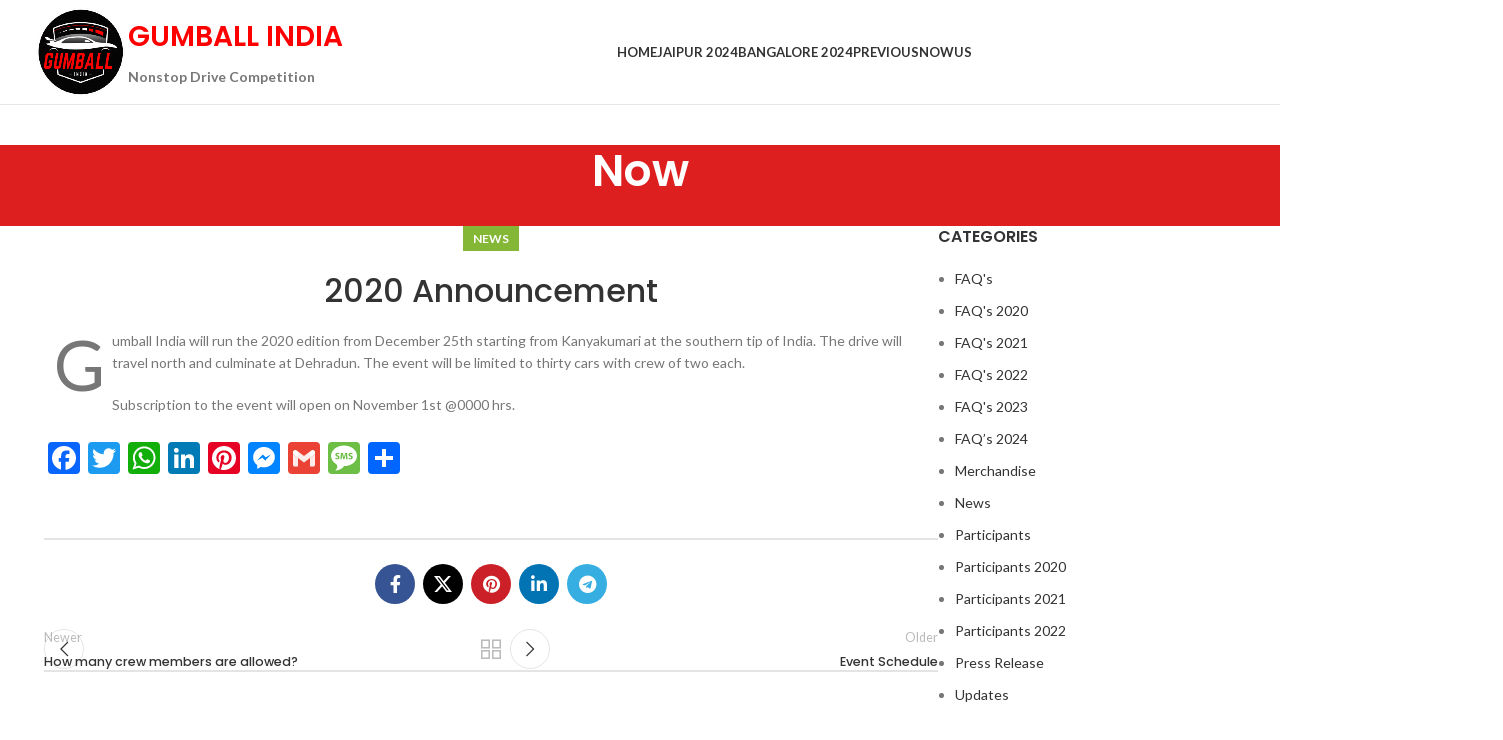

--- FILE ---
content_type: text/html; charset=UTF-8
request_url: https://gumball.in/2020-announcement/
body_size: 89160
content:
<!DOCTYPE html>
<html lang="en-US">
<head>
	<meta charset="UTF-8">
	<link rel="profile" href="https://gmpg.org/xfn/11">
	<link rel="pingback" href="https://gumball.in/xmlrpc.php">

	<title>2020 Announcement &#8211; Gumball India</title>
<meta name='robots' content='max-image-preview:large' />
	<style>img:is([sizes="auto" i], [sizes^="auto," i]) { contain-intrinsic-size: 3000px 1500px }</style>
	<link rel='dns-prefetch' href='//static.addtoany.com' />
<link rel='dns-prefetch' href='//maxcdn.bootstrapcdn.com' />
<link rel='dns-prefetch' href='//fonts.googleapis.com' />
<link rel="alternate" type="application/rss+xml" title="Gumball India &raquo; Feed" href="https://gumball.in/feed/" />
<link rel="alternate" type="application/rss+xml" title="Gumball India &raquo; Comments Feed" href="https://gumball.in/comments/feed/" />
<meta property="og:url" content="https://gumball.in/2020-announcement/ "/>
			<meta property="og:title" content="2020 Announcement" />
			<meta property="og:description" content="Gumball India will run the 2020 edition from December 25th starting from Kanyakumari at the southern tip of India. The drive will travel north and culminate at Dehradun. The event will be limited to thirty cars with crew of two..." />  
			<meta property="og:type" content="article" /><link property="stylesheet" rel='stylesheet' id='sbi_styles-css' href='https://gumball.in/wp-content/plugins/instagram-feed/css/sbi-styles.min.css?ver=6.8.0' type='text/css' media='all' />
<link property="stylesheet" rel='stylesheet' id='wp-block-library-css' href='https://gumball.in/wp-includes/css/dist/block-library/style.min.css?ver=6.7.4' type='text/css' media='all' />
<style id='classic-theme-styles-inline-css' type='text/css'>
/*! This file is auto-generated */
.wp-block-button__link{color:#fff;background-color:#32373c;border-radius:9999px;box-shadow:none;text-decoration:none;padding:calc(.667em + 2px) calc(1.333em + 2px);font-size:1.125em}.wp-block-file__button{background:#32373c;color:#fff;text-decoration:none}
</style>
<style id='global-styles-inline-css' type='text/css'>
:root{--wp--preset--aspect-ratio--square: 1;--wp--preset--aspect-ratio--4-3: 4/3;--wp--preset--aspect-ratio--3-4: 3/4;--wp--preset--aspect-ratio--3-2: 3/2;--wp--preset--aspect-ratio--2-3: 2/3;--wp--preset--aspect-ratio--16-9: 16/9;--wp--preset--aspect-ratio--9-16: 9/16;--wp--preset--color--black: #000000;--wp--preset--color--cyan-bluish-gray: #abb8c3;--wp--preset--color--white: #ffffff;--wp--preset--color--pale-pink: #f78da7;--wp--preset--color--vivid-red: #cf2e2e;--wp--preset--color--luminous-vivid-orange: #ff6900;--wp--preset--color--luminous-vivid-amber: #fcb900;--wp--preset--color--light-green-cyan: #7bdcb5;--wp--preset--color--vivid-green-cyan: #00d084;--wp--preset--color--pale-cyan-blue: #8ed1fc;--wp--preset--color--vivid-cyan-blue: #0693e3;--wp--preset--color--vivid-purple: #9b51e0;--wp--preset--gradient--vivid-cyan-blue-to-vivid-purple: linear-gradient(135deg,rgba(6,147,227,1) 0%,rgb(155,81,224) 100%);--wp--preset--gradient--light-green-cyan-to-vivid-green-cyan: linear-gradient(135deg,rgb(122,220,180) 0%,rgb(0,208,130) 100%);--wp--preset--gradient--luminous-vivid-amber-to-luminous-vivid-orange: linear-gradient(135deg,rgba(252,185,0,1) 0%,rgba(255,105,0,1) 100%);--wp--preset--gradient--luminous-vivid-orange-to-vivid-red: linear-gradient(135deg,rgba(255,105,0,1) 0%,rgb(207,46,46) 100%);--wp--preset--gradient--very-light-gray-to-cyan-bluish-gray: linear-gradient(135deg,rgb(238,238,238) 0%,rgb(169,184,195) 100%);--wp--preset--gradient--cool-to-warm-spectrum: linear-gradient(135deg,rgb(74,234,220) 0%,rgb(151,120,209) 20%,rgb(207,42,186) 40%,rgb(238,44,130) 60%,rgb(251,105,98) 80%,rgb(254,248,76) 100%);--wp--preset--gradient--blush-light-purple: linear-gradient(135deg,rgb(255,206,236) 0%,rgb(152,150,240) 100%);--wp--preset--gradient--blush-bordeaux: linear-gradient(135deg,rgb(254,205,165) 0%,rgb(254,45,45) 50%,rgb(107,0,62) 100%);--wp--preset--gradient--luminous-dusk: linear-gradient(135deg,rgb(255,203,112) 0%,rgb(199,81,192) 50%,rgb(65,88,208) 100%);--wp--preset--gradient--pale-ocean: linear-gradient(135deg,rgb(255,245,203) 0%,rgb(182,227,212) 50%,rgb(51,167,181) 100%);--wp--preset--gradient--electric-grass: linear-gradient(135deg,rgb(202,248,128) 0%,rgb(113,206,126) 100%);--wp--preset--gradient--midnight: linear-gradient(135deg,rgb(2,3,129) 0%,rgb(40,116,252) 100%);--wp--preset--font-size--small: 13px;--wp--preset--font-size--medium: 20px;--wp--preset--font-size--large: 36px;--wp--preset--font-size--x-large: 42px;--wp--preset--spacing--20: 0.44rem;--wp--preset--spacing--30: 0.67rem;--wp--preset--spacing--40: 1rem;--wp--preset--spacing--50: 1.5rem;--wp--preset--spacing--60: 2.25rem;--wp--preset--spacing--70: 3.38rem;--wp--preset--spacing--80: 5.06rem;--wp--preset--shadow--natural: 6px 6px 9px rgba(0, 0, 0, 0.2);--wp--preset--shadow--deep: 12px 12px 50px rgba(0, 0, 0, 0.4);--wp--preset--shadow--sharp: 6px 6px 0px rgba(0, 0, 0, 0.2);--wp--preset--shadow--outlined: 6px 6px 0px -3px rgba(255, 255, 255, 1), 6px 6px rgba(0, 0, 0, 1);--wp--preset--shadow--crisp: 6px 6px 0px rgba(0, 0, 0, 1);}:where(.is-layout-flex){gap: 0.5em;}:where(.is-layout-grid){gap: 0.5em;}body .is-layout-flex{display: flex;}.is-layout-flex{flex-wrap: wrap;align-items: center;}.is-layout-flex > :is(*, div){margin: 0;}body .is-layout-grid{display: grid;}.is-layout-grid > :is(*, div){margin: 0;}:where(.wp-block-columns.is-layout-flex){gap: 2em;}:where(.wp-block-columns.is-layout-grid){gap: 2em;}:where(.wp-block-post-template.is-layout-flex){gap: 1.25em;}:where(.wp-block-post-template.is-layout-grid){gap: 1.25em;}.has-black-color{color: var(--wp--preset--color--black) !important;}.has-cyan-bluish-gray-color{color: var(--wp--preset--color--cyan-bluish-gray) !important;}.has-white-color{color: var(--wp--preset--color--white) !important;}.has-pale-pink-color{color: var(--wp--preset--color--pale-pink) !important;}.has-vivid-red-color{color: var(--wp--preset--color--vivid-red) !important;}.has-luminous-vivid-orange-color{color: var(--wp--preset--color--luminous-vivid-orange) !important;}.has-luminous-vivid-amber-color{color: var(--wp--preset--color--luminous-vivid-amber) !important;}.has-light-green-cyan-color{color: var(--wp--preset--color--light-green-cyan) !important;}.has-vivid-green-cyan-color{color: var(--wp--preset--color--vivid-green-cyan) !important;}.has-pale-cyan-blue-color{color: var(--wp--preset--color--pale-cyan-blue) !important;}.has-vivid-cyan-blue-color{color: var(--wp--preset--color--vivid-cyan-blue) !important;}.has-vivid-purple-color{color: var(--wp--preset--color--vivid-purple) !important;}.has-black-background-color{background-color: var(--wp--preset--color--black) !important;}.has-cyan-bluish-gray-background-color{background-color: var(--wp--preset--color--cyan-bluish-gray) !important;}.has-white-background-color{background-color: var(--wp--preset--color--white) !important;}.has-pale-pink-background-color{background-color: var(--wp--preset--color--pale-pink) !important;}.has-vivid-red-background-color{background-color: var(--wp--preset--color--vivid-red) !important;}.has-luminous-vivid-orange-background-color{background-color: var(--wp--preset--color--luminous-vivid-orange) !important;}.has-luminous-vivid-amber-background-color{background-color: var(--wp--preset--color--luminous-vivid-amber) !important;}.has-light-green-cyan-background-color{background-color: var(--wp--preset--color--light-green-cyan) !important;}.has-vivid-green-cyan-background-color{background-color: var(--wp--preset--color--vivid-green-cyan) !important;}.has-pale-cyan-blue-background-color{background-color: var(--wp--preset--color--pale-cyan-blue) !important;}.has-vivid-cyan-blue-background-color{background-color: var(--wp--preset--color--vivid-cyan-blue) !important;}.has-vivid-purple-background-color{background-color: var(--wp--preset--color--vivid-purple) !important;}.has-black-border-color{border-color: var(--wp--preset--color--black) !important;}.has-cyan-bluish-gray-border-color{border-color: var(--wp--preset--color--cyan-bluish-gray) !important;}.has-white-border-color{border-color: var(--wp--preset--color--white) !important;}.has-pale-pink-border-color{border-color: var(--wp--preset--color--pale-pink) !important;}.has-vivid-red-border-color{border-color: var(--wp--preset--color--vivid-red) !important;}.has-luminous-vivid-orange-border-color{border-color: var(--wp--preset--color--luminous-vivid-orange) !important;}.has-luminous-vivid-amber-border-color{border-color: var(--wp--preset--color--luminous-vivid-amber) !important;}.has-light-green-cyan-border-color{border-color: var(--wp--preset--color--light-green-cyan) !important;}.has-vivid-green-cyan-border-color{border-color: var(--wp--preset--color--vivid-green-cyan) !important;}.has-pale-cyan-blue-border-color{border-color: var(--wp--preset--color--pale-cyan-blue) !important;}.has-vivid-cyan-blue-border-color{border-color: var(--wp--preset--color--vivid-cyan-blue) !important;}.has-vivid-purple-border-color{border-color: var(--wp--preset--color--vivid-purple) !important;}.has-vivid-cyan-blue-to-vivid-purple-gradient-background{background: var(--wp--preset--gradient--vivid-cyan-blue-to-vivid-purple) !important;}.has-light-green-cyan-to-vivid-green-cyan-gradient-background{background: var(--wp--preset--gradient--light-green-cyan-to-vivid-green-cyan) !important;}.has-luminous-vivid-amber-to-luminous-vivid-orange-gradient-background{background: var(--wp--preset--gradient--luminous-vivid-amber-to-luminous-vivid-orange) !important;}.has-luminous-vivid-orange-to-vivid-red-gradient-background{background: var(--wp--preset--gradient--luminous-vivid-orange-to-vivid-red) !important;}.has-very-light-gray-to-cyan-bluish-gray-gradient-background{background: var(--wp--preset--gradient--very-light-gray-to-cyan-bluish-gray) !important;}.has-cool-to-warm-spectrum-gradient-background{background: var(--wp--preset--gradient--cool-to-warm-spectrum) !important;}.has-blush-light-purple-gradient-background{background: var(--wp--preset--gradient--blush-light-purple) !important;}.has-blush-bordeaux-gradient-background{background: var(--wp--preset--gradient--blush-bordeaux) !important;}.has-luminous-dusk-gradient-background{background: var(--wp--preset--gradient--luminous-dusk) !important;}.has-pale-ocean-gradient-background{background: var(--wp--preset--gradient--pale-ocean) !important;}.has-electric-grass-gradient-background{background: var(--wp--preset--gradient--electric-grass) !important;}.has-midnight-gradient-background{background: var(--wp--preset--gradient--midnight) !important;}.has-small-font-size{font-size: var(--wp--preset--font-size--small) !important;}.has-medium-font-size{font-size: var(--wp--preset--font-size--medium) !important;}.has-large-font-size{font-size: var(--wp--preset--font-size--large) !important;}.has-x-large-font-size{font-size: var(--wp--preset--font-size--x-large) !important;}
:where(.wp-block-post-template.is-layout-flex){gap: 1.25em;}:where(.wp-block-post-template.is-layout-grid){gap: 1.25em;}
:where(.wp-block-columns.is-layout-flex){gap: 2em;}:where(.wp-block-columns.is-layout-grid){gap: 2em;}
:root :where(.wp-block-pullquote){font-size: 1.5em;line-height: 1.6;}
</style>
<link property="stylesheet" rel='stylesheet' id='essential-grid-plugin-settings-css' href='https://gumball.in/wp-content/plugins/essential-grid/public/assets/css/settings.css?ver=2.3.6' type='text/css' media='all' />
<link property="stylesheet" rel='stylesheet' id='tp-fontello-css' href='https://gumball.in/wp-content/plugins/essential-grid/public/assets/font/fontello/css/fontello.css?ver=2.3.6' type='text/css' media='all' />
<link property="stylesheet" rel='stylesheet' id='trx_addons-icons-css' href='https://gumball.in/wp-content/plugins/trx_addons/css/font-icons/css/trx_addons_icons.css' type='text/css' media='all' />
<link property="stylesheet" rel='stylesheet' id='jquery-swiper-css' href='https://gumball.in/wp-content/plugins/trx_addons/js/swiper/swiper.min.css' type='text/css' media='all' />
<link property="stylesheet" rel='stylesheet' id='magnific-popup-css' href='https://gumball.in/wp-content/plugins/trx_addons/js/magnific/magnific-popup.min.css' type='text/css' media='all' />
<link property="stylesheet" rel='stylesheet' id='trx_addons-css' href='https://gumball.in/wp-content/plugins/trx_addons/css/trx_addons.css' type='text/css' media='all' />
<link property="stylesheet" rel='stylesheet' id='trx_addons-animation-css' href='https://gumball.in/wp-content/plugins/trx_addons/css/trx_addons.animation.css' type='text/css' media='all' />
<link property="stylesheet" rel='stylesheet' id='cff-css' href='https://gumball.in/wp-content/plugins/custom-facebook-feed/assets/css/cff-style.min.css?ver=4.3.0' type='text/css' media='all' />
<link property="stylesheet" rel='stylesheet' id='sb-font-awesome-css' href='https://maxcdn.bootstrapcdn.com/font-awesome/4.7.0/css/font-awesome.min.css?ver=6.7.4' type='text/css' media='all' />
<link property="stylesheet" rel='stylesheet' id='addtoany-css' href='https://gumball.in/wp-content/plugins/add-to-any/addtoany.min.css?ver=1.16' type='text/css' media='all' />
<link property="stylesheet" rel='stylesheet' id='elementor-icons-css' href='https://gumball.in/wp-content/plugins/elementor/assets/lib/eicons/css/elementor-icons.min.css?ver=5.36.0' type='text/css' media='all' />
<link property="stylesheet" rel='stylesheet' id='elementor-frontend-css' href='https://gumball.in/wp-content/plugins/elementor/assets/css/frontend.min.css?ver=3.28.3' type='text/css' media='all' />
<style id='elementor-frontend-inline-css' type='text/css'>
.elementor-kit-145{--e-global-color-primary:#F89227;--e-global-color-secondary:#54595F;--e-global-color-text:#7A7A7A;--e-global-color-accent:#E60B0B;--e-global-color-49308ade:#4054B2;--e-global-color-43ab908a:#23A455;--e-global-color-593c06aa:#000;--e-global-color-401928c2:#FFF;--e-global-color-22dcbb6:#FA8806;--e-global-color-560c53c:#FA8806;--e-global-typography-primary-font-family:"Roboto";--e-global-typography-primary-font-weight:600;--e-global-typography-secondary-font-family:"Roboto Slab";--e-global-typography-secondary-font-weight:400;--e-global-typography-text-font-family:"Roboto";--e-global-typography-text-font-weight:400;--e-global-typography-accent-font-family:"Roboto";--e-global-typography-accent-font-weight:500;}.elementor-section.elementor-section-boxed > .elementor-container{max-width:1140px;}.e-con{--container-max-width:1140px;}.elementor-widget:not(:last-child){margin-block-end:0px;}.elementor-element{--widgets-spacing:0px 0px;--widgets-spacing-row:0px;--widgets-spacing-column:0px;}{}h1.entry-title{display:var(--page-title-display);}@media(max-width:1024px){.elementor-section.elementor-section-boxed > .elementor-container{max-width:1024px;}.e-con{--container-max-width:1024px;}}@media(max-width:767px){.elementor-section.elementor-section-boxed > .elementor-container{max-width:767px;}.e-con{--container-max-width:767px;}}
</style>
<link property="stylesheet" rel='stylesheet' id='cffstyles-css' href='https://gumball.in/wp-content/plugins/custom-facebook-feed/assets/css/cff-style.min.css?ver=4.3.0' type='text/css' media='all' />
<link property="stylesheet" rel='stylesheet' id='sbistyles-css' href='https://gumball.in/wp-content/plugins/instagram-feed/css/sbi-styles.min.css?ver=6.8.0' type='text/css' media='all' />
<link property="stylesheet" rel='stylesheet' id='font-awesome-5-all-css' href='https://gumball.in/wp-content/plugins/elementor/assets/lib/font-awesome/css/all.min.css?ver=3.28.3' type='text/css' media='all' />
<link property="stylesheet" rel='stylesheet' id='font-awesome-4-shim-css' href='https://gumball.in/wp-content/plugins/elementor/assets/lib/font-awesome/css/v4-shims.min.css?ver=3.28.3' type='text/css' media='all' />
<link property="stylesheet" rel='stylesheet' id='wpgdprc-front-css-css' href='https://gumball.in/wp-content/plugins/wp-gdpr-compliance/Assets/css/front.css?ver=1706966499' type='text/css' media='all' />
<style id='wpgdprc-front-css-inline-css' type='text/css'>
:root{--wp-gdpr--bar--background-color: #000000;--wp-gdpr--bar--color: #ffffff;--wp-gdpr--button--background-color: #000000;--wp-gdpr--button--background-color--darken: #000000;--wp-gdpr--button--color: #ffffff;}
</style>
<link property="stylesheet" rel='stylesheet' id='trx_addons-responsive-css' href='https://gumball.in/wp-content/plugins/trx_addons/css/trx_addons.responsive.css' type='text/css' media='all' />
<link property="stylesheet" rel='stylesheet' id='bootstrap-css' href='https://gumball.in/wp-content/themes/woodmart/css/bootstrap-light.min.css?ver=7.5.0' type='text/css' media='all' />
<link property="stylesheet" rel='stylesheet' id='woodmart-style-css' href='https://gumball.in/wp-content/themes/woodmart/css/parts/base.min.css?ver=7.5.0' type='text/css' media='all' />
<link property="stylesheet" rel='stylesheet' id='wd-widget-nav-css' href='https://gumball.in/wp-content/themes/woodmart/css/parts/widget-nav.min.css?ver=7.5.0' type='text/css' media='all' />
<link property="stylesheet" rel='stylesheet' id='wd-blog-single-base-css' href='https://gumball.in/wp-content/themes/woodmart/css/parts/blog-single-base.min.css?ver=7.5.0' type='text/css' media='all' />
<link property="stylesheet" rel='stylesheet' id='wd-blog-base-css' href='https://gumball.in/wp-content/themes/woodmart/css/parts/blog-base.min.css?ver=7.5.0' type='text/css' media='all' />
<link property="stylesheet" rel='stylesheet' id='wd-wp-gutenberg-css' href='https://gumball.in/wp-content/themes/woodmart/css/parts/wp-gutenberg.min.css?ver=7.5.0' type='text/css' media='all' />
<link property="stylesheet" rel='stylesheet' id='wd-wpcf7-css' href='https://gumball.in/wp-content/themes/woodmart/css/parts/int-wpcf7.min.css?ver=7.5.0' type='text/css' media='all' />
<link property="stylesheet" rel='stylesheet' id='wd-elementor-base-css' href='https://gumball.in/wp-content/themes/woodmart/css/parts/int-elem-base.min.css?ver=7.5.0' type='text/css' media='all' />
<link property="stylesheet" rel='stylesheet' id='child-style-css' href='https://gumball.in/wp-content/themes/woodmart-child/style.css?ver=7.5.0' type='text/css' media='all' />
<link property="stylesheet" rel='stylesheet' id='wd-header-base-css' href='https://gumball.in/wp-content/themes/woodmart/css/parts/header-base.min.css?ver=7.5.0' type='text/css' media='all' />
<link property="stylesheet" rel='stylesheet' id='wd-mod-tools-css' href='https://gumball.in/wp-content/themes/woodmart/css/parts/mod-tools.min.css?ver=7.5.0' type='text/css' media='all' />
<link property="stylesheet" rel='stylesheet' id='wd-header-elements-base-css' href='https://gumball.in/wp-content/themes/woodmart/css/parts/header-el-base.min.css?ver=7.5.0' type='text/css' media='all' />
<link property="stylesheet" rel='stylesheet' id='wd-social-icons-css' href='https://gumball.in/wp-content/themes/woodmart/css/parts/el-social-icons.min.css?ver=7.5.0' type='text/css' media='all' />
<link property="stylesheet" rel='stylesheet' id='wd-header-mobile-nav-dropdown-css' href='https://gumball.in/wp-content/themes/woodmart/css/parts/header-el-mobile-nav-dropdown.min.css?ver=7.5.0' type='text/css' media='all' />
<link property="stylesheet" rel='stylesheet' id='wd-page-title-css' href='https://gumball.in/wp-content/themes/woodmart/css/parts/page-title.min.css?ver=7.5.0' type='text/css' media='all' />
<link property="stylesheet" rel='stylesheet' id='wd-page-navigation-css' href='https://gumball.in/wp-content/themes/woodmart/css/parts/mod-page-navigation.min.css?ver=7.5.0' type='text/css' media='all' />
<link property="stylesheet" rel='stylesheet' id='wd-blog-loop-base-old-css' href='https://gumball.in/wp-content/themes/woodmart/css/parts/blog-loop-base-old.min.css?ver=7.5.0' type='text/css' media='all' />
<link property="stylesheet" rel='stylesheet' id='wd-blog-loop-design-masonry-css' href='https://gumball.in/wp-content/themes/woodmart/css/parts/blog-loop-design-masonry.min.css?ver=7.5.0' type='text/css' media='all' />
<link property="stylesheet" rel='stylesheet' id='wd-swiper-css' href='https://gumball.in/wp-content/themes/woodmart/css/parts/lib-swiper.min.css?ver=7.5.0' type='text/css' media='all' />
<link property="stylesheet" rel='stylesheet' id='wd-mod-comments-css' href='https://gumball.in/wp-content/themes/woodmart/css/parts/mod-comments.min.css?ver=7.5.0' type='text/css' media='all' />
<link property="stylesheet" rel='stylesheet' id='wd-off-canvas-sidebar-css' href='https://gumball.in/wp-content/themes/woodmart/css/parts/opt-off-canvas-sidebar.min.css?ver=7.5.0' type='text/css' media='all' />
<link property="stylesheet" rel='stylesheet' id='wd-widget-collapse-css' href='https://gumball.in/wp-content/themes/woodmart/css/parts/opt-widget-collapse.min.css?ver=7.5.0' type='text/css' media='all' />
<link property="stylesheet" rel='stylesheet' id='wd-footer-base-css' href='https://gumball.in/wp-content/themes/woodmart/css/parts/footer-base.min.css?ver=7.5.0' type='text/css' media='all' />
<link property="stylesheet" rel='stylesheet' id='wd-scroll-top-css' href='https://gumball.in/wp-content/themes/woodmart/css/parts/opt-scrolltotop.min.css?ver=7.5.0' type='text/css' media='all' />
<link property="stylesheet" rel='stylesheet' id='wd-wd-search-form-css' href='https://gumball.in/wp-content/themes/woodmart/css/parts/wd-search-form.min.css?ver=7.5.0' type='text/css' media='all' />
<link property="stylesheet" rel='stylesheet' id='wd-bottom-toolbar-css' href='https://gumball.in/wp-content/themes/woodmart/css/parts/opt-bottom-toolbar.min.css?ver=7.5.0' type='text/css' media='all' />
<link property="stylesheet" rel='stylesheet' id='wd-mod-sticky-sidebar-opener-css' href='https://gumball.in/wp-content/themes/woodmart/css/parts/mod-sticky-sidebar-opener.min.css?ver=7.5.0' type='text/css' media='all' />
<link property="stylesheet" rel='stylesheet' id='xts-style-default_header-css' href='https://gumball.in/wp-content/uploads/2024/07/xts-default_header-1719828517.css?ver=7.5.0' type='text/css' media='all' />
<link property="stylesheet" rel='stylesheet' id='xts-style-theme_settings_default-css' href='https://gumball.in/wp-content/uploads/2024/07/xts-theme_settings_default-1719828781.css?ver=7.5.0' type='text/css' media='all' />
<link property="stylesheet" rel='stylesheet' id='xts-google-fonts-css' href='https://fonts.googleapis.com/css?family=Lato%3A400%2C700%7CPoppins%3A400%2C600%2C500&#038;ver=7.5.0' type='text/css' media='all' />
<link property="stylesheet" rel='stylesheet' id='elementor-gf-local-roboto-css' href='https://gumball.in/wp-content/uploads/elementor/google-fonts/css/roboto.css?ver=1744725259' type='text/css' media='all' />
<link property="stylesheet" rel='stylesheet' id='elementor-gf-local-robotoslab-css' href='https://gumball.in/wp-content/uploads/elementor/google-fonts/css/robotoslab.css?ver=1744725261' type='text/css' media='all' />
<script type="text/javascript" id="addtoany-core-js-before">
/* <![CDATA[ */
window.a2a_config=window.a2a_config||{};a2a_config.callbacks=[];a2a_config.overlays=[];a2a_config.templates={};
/* ]]> */
</script>
<script type="text/javascript" defer src="https://static.addtoany.com/menu/page.js" id="addtoany-core-js"></script>
<script type="text/javascript" src="https://gumball.in/wp-includes/js/jquery/jquery.min.js?ver=3.7.1" id="jquery-core-js"></script>
<script type="text/javascript" src="https://gumball.in/wp-includes/js/jquery/jquery-migrate.min.js?ver=3.4.1" id="jquery-migrate-js"></script>
<script type="text/javascript" defer src="https://gumball.in/wp-content/plugins/add-to-any/addtoany.min.js?ver=1.1" id="addtoany-jquery-js"></script>
<script type="text/javascript" src="https://gumball.in/wp-content/plugins/elementor/assets/lib/font-awesome/js/v4-shims.min.js?ver=3.28.3" id="font-awesome-4-shim-js"></script>
<script type="text/javascript" src="https://gumball.in/wp-content/themes/woodmart/js/libs/device.min.js?ver=7.5.0" id="wd-device-library-js"></script>
<script type="text/javascript" src="https://gumball.in/wp-content/themes/woodmart/js/scripts/global/scrollBar.min.js?ver=7.5.0" id="wd-scrollbar-js"></script>
<script type="text/javascript" id="wpgdprc-front-js-js-extra">
/* <![CDATA[ */
var wpgdprcFront = {"ajaxUrl":"https:\/\/gumball.in\/wp-admin\/admin-ajax.php","ajaxNonce":"2b64ac0196","ajaxArg":"security","pluginPrefix":"wpgdprc","blogId":"1","isMultiSite":"","locale":"en_US","showSignUpModal":"","showFormModal":"","cookieName":"wpgdprc-consent","consentVersion":"","path":"\/","prefix":"wpgdprc"};
/* ]]> */
</script>
<script type="text/javascript" src="https://gumball.in/wp-content/plugins/wp-gdpr-compliance/Assets/js/front.min.js?ver=1706966499" id="wpgdprc-front-js-js"></script>
<link rel="https://api.w.org/" href="https://gumball.in/wp-json/" /><link rel="alternate" title="JSON" type="application/json" href="https://gumball.in/wp-json/wp/v2/posts/49" /><link rel="EditURI" type="application/rsd+xml" title="RSD" href="https://gumball.in/xmlrpc.php?rsd" />
<meta name="generator" content="WordPress 6.7.4" />
<link rel="canonical" href="https://gumball.in/2020-announcement/" />
<link rel='shortlink' href='https://gumball.in/?p=49' />
<link rel="alternate" title="oEmbed (JSON)" type="application/json+oembed" href="https://gumball.in/wp-json/oembed/1.0/embed?url=https%3A%2F%2Fgumball.in%2F2020-announcement%2F" />
<link rel="alternate" title="oEmbed (XML)" type="text/xml+oembed" href="https://gumball.in/wp-json/oembed/1.0/embed?url=https%3A%2F%2Fgumball.in%2F2020-announcement%2F&#038;format=xml" />
<style>/* CSS added by WP Meta and Date Remover*/.wp-block-post-author__name{display:none !important;} .wp-block-post-date{display:none !important;} .entry-meta {display:none !important;} .home .entry-meta { display: none; } .entry-footer {display:none !important;} .home .entry-footer { display: none; }</style>					<meta name="viewport" content="width=device-width, initial-scale=1.0, maximum-scale=1.0, user-scalable=no">
									<meta name="generator" content="Elementor 3.28.3; features: additional_custom_breakpoints, e_local_google_fonts; settings: css_print_method-internal, google_font-enabled, font_display-auto">
			<style>
				.e-con.e-parent:nth-of-type(n+4):not(.e-lazyloaded):not(.e-no-lazyload),
				.e-con.e-parent:nth-of-type(n+4):not(.e-lazyloaded):not(.e-no-lazyload) * {
					background-image: none !important;
				}
				@media screen and (max-height: 1024px) {
					.e-con.e-parent:nth-of-type(n+3):not(.e-lazyloaded):not(.e-no-lazyload),
					.e-con.e-parent:nth-of-type(n+3):not(.e-lazyloaded):not(.e-no-lazyload) * {
						background-image: none !important;
					}
				}
				@media screen and (max-height: 640px) {
					.e-con.e-parent:nth-of-type(n+2):not(.e-lazyloaded):not(.e-no-lazyload),
					.e-con.e-parent:nth-of-type(n+2):not(.e-lazyloaded):not(.e-no-lazyload) * {
						background-image: none !important;
					}
				}
			</style>
			<link rel="icon" href="https://gumball.in/wp-content/uploads/2020/04/cropped-cropped-gumball-circle-logo-01-e1660586561712-1-32x32.png" sizes="32x32" />
<link rel="icon" href="https://gumball.in/wp-content/uploads/2020/04/cropped-cropped-gumball-circle-logo-01-e1660586561712-1-192x192.png" sizes="192x192" />
<link rel="apple-touch-icon" href="https://gumball.in/wp-content/uploads/2020/04/cropped-cropped-gumball-circle-logo-01-e1660586561712-1-180x180.png" />
<meta name="msapplication-TileImage" content="https://gumball.in/wp-content/uploads/2020/04/cropped-cropped-gumball-circle-logo-01-e1660586561712-1-270x270.png" />
<style>
		
		</style></head>

<body class="post-template-default single single-post postid-49 single-format-standard wp-custom-logo ua_chrome wrapper-full-width  categories-accordion-on woodmart-ajax-shop-on offcanvas-sidebar-mobile offcanvas-sidebar-tablet sticky-toolbar-on elementor-default elementor-kit-145 elementor-page elementor-page-49">
			<script type="text/javascript" id="wd-flicker-fix">// Flicker fix.</script>	
	
	<div class="website-wrapper">
									<header class="whb-header whb-default_header whb-sticky-shadow whb-scroll-stick whb-sticky-real">
					<div class="whb-main-header">
	
<div class="whb-row whb-top-bar whb-not-sticky-row whb-with-bg whb-without-border whb-color-dark whb-hidden-desktop whb-hidden-mobile whb-flex-flex-middle">
	<div class="container">
		<div class="whb-flex-row whb-top-bar-inner">
			<div class="whb-column whb-col-left whb-visible-lg whb-empty-column">
	</div>
<div class="whb-column whb-col-center whb-visible-lg whb-empty-column">
	</div>
<div class="whb-column whb-col-right whb-visible-lg whb-empty-column">
	</div>
<div class="whb-column whb-col-mobile whb-hidden-lg">
	
			<div class=" wd-social-icons icons-design-default icons-size-small color-scheme-light social-share social-form-circle text-center">

				
									<a rel="noopener noreferrer nofollow" href="https://www.facebook.com/sharer/sharer.php?u=https://gumball.in/2020-announcement/" target="_blank" class=" wd-social-icon social-facebook" aria-label="Facebook social link">
						<span class="wd-icon"></span>
											</a>
				
									<a rel="noopener noreferrer nofollow" href="https://x.com/share?url=https://gumball.in/2020-announcement/" target="_blank" class=" wd-social-icon social-twitter" aria-label="X social link">
						<span class="wd-icon"></span>
											</a>
				
				
				
				
									<a rel="noopener noreferrer nofollow" href="https://pinterest.com/pin/create/button/?url=https://gumball.in/2020-announcement/&media=https://gumball.in/wp-includes/images/media/default.svg&description=2020+Announcement" target="_blank" class=" wd-social-icon social-pinterest" aria-label="Pinterest social link">
						<span class="wd-icon"></span>
											</a>
				
				
									<a rel="noopener noreferrer nofollow" href="https://www.linkedin.com/shareArticle?mini=true&url=https://gumball.in/2020-announcement/" target="_blank" class=" wd-social-icon social-linkedin" aria-label="Linkedin social link">
						<span class="wd-icon"></span>
											</a>
				
				
				
				
				
				
				
				
				
				
								
								
				
				
									<a rel="noopener noreferrer nofollow" href="https://telegram.me/share/url?url=https://gumball.in/2020-announcement/" target="_blank" class=" wd-social-icon social-tg" aria-label="Telegram social link">
						<span class="wd-icon"></span>
											</a>
								
				
			</div>

		</div>
		</div>
	</div>
</div>

<div class="whb-row whb-general-header whb-not-sticky-row whb-without-bg whb-border-fullwidth whb-color-dark whb-flex-equal-sides">
	<div class="container">
		<div class="whb-flex-row whb-general-header-inner">
			<div class="whb-column whb-col-left whb-visible-lg">
	<div class="site-logo">
	<a href="https://gumball.in/" class="wd-logo wd-main-logo" rel="home" aria-label="Site logo">
		<img src="https://gumball.in/wp-content/uploads/2020/04/cropped-cropped-gumball-circle-logo-01-e1660586561712-1.png" alt="Gumball India" style="max-width: 150px;" />	</a>
	</div>

<div class="wd-header-text set-cont-mb-s reset-last-child "><h1><span style="color: #ff0000;"><a style="color: #ff0000;" href="https://gumball.in/">GUMBALL INDIA</a></span></h1>
<strong>Nonstop Drive Competition</strong></div>
</div>
<div class="whb-column whb-col-center whb-visible-lg">
	<div class="wd-header-nav wd-header-main-nav text-left wd-design-1" role="navigation" aria-label="Main navigation">
	<ul id="menu-primary" class="menu wd-nav wd-nav-main wd-style-default wd-gap-s"><li id="menu-item-56892" class="menu-item menu-item-type-post_type menu-item-object-page menu-item-home menu-item-has-children menu-item-56892 item-level-0 menu-simple-dropdown wd-event-hover" ><a href="https://gumball.in/" class="woodmart-nav-link"><span class="nav-link-text">Home</span></a><div class="color-scheme-dark wd-design-default wd-dropdown-menu wd-dropdown"><div class="container">
<ul class="wd-sub-menu color-scheme-dark">
	<li id="menu-item-34662" class="menu-item menu-item-type-post_type menu-item-object-page menu-item-34662 item-level-1 wd-event-hover" ><a href="https://gumball.in/gumball-jaipur-2024/gumball-now/instagram/" class="woodmart-nav-link">Instagram</a></li>
	<li id="menu-item-34658" class="menu-item menu-item-type-post_type menu-item-object-page menu-item-34658 item-level-1 wd-event-hover" ><a href="https://gumball.in/gumball-jaipur-2024/gumball-now/social-feed/" class="woodmart-nav-link">Facebook</a></li>
</ul>
</div>
</div>
</li>
<li id="menu-item-56564" class="menu-item menu-item-type-post_type menu-item-object-page menu-item-has-children menu-item-56564 item-level-0 menu-simple-dropdown wd-event-hover" ><a href="https://gumball.in/gumball-jaipur-2024/" class="woodmart-nav-link"><span class="nav-link-text">Jaipur 2024</span></a><div class="color-scheme-dark wd-design-default wd-dropdown-menu wd-dropdown"><div class="container">
<ul class="wd-sub-menu color-scheme-dark">
	<li id="menu-item-56551" class="menu-item menu-item-type-custom menu-item-object-custom menu-item-56551 item-level-1 wd-event-hover" ><a href="https://incarnationsports.in/?product=https://incarnationsports.in/?product=entry-gumball-jaipur-2024" class="woodmart-nav-link">Book Your Entry</a></li>
	<li id="menu-item-56782" class="menu-item menu-item-type-taxonomy menu-item-object-category menu-item-56782 item-level-1 wd-event-hover" ><a href="https://gumball.in/category/faqs/faqs-2024/" class="woodmart-nav-link">FAQ’s 2024</a></li>
	<li id="menu-item-56783" class="menu-item menu-item-type-taxonomy menu-item-object-category menu-item-56783 item-level-1 wd-event-hover" ><a href="https://gumball.in/category/updates/updates-2024/" class="woodmart-nav-link">Updates 2024</a></li>
	<li id="menu-item-56784" class="menu-item menu-item-type-taxonomy menu-item-object-category current-post-ancestor current-menu-parent current-post-parent menu-item-56784 item-level-1 wd-event-hover" ><a href="https://gumball.in/category/news/" class="woodmart-nav-link">News</a></li>
	<li id="menu-item-56785" class="menu-item menu-item-type-taxonomy menu-item-object-category menu-item-56785 item-level-1 wd-event-hover" ><a href="https://gumball.in/category/faqs/merchandise/" class="woodmart-nav-link">Merchandise</a></li>
</ul>
</div>
</div>
</li>
<li id="menu-item-56964" class="menu-item menu-item-type-post_type menu-item-object-page menu-item-56964 item-level-0 menu-simple-dropdown wd-event-hover" ><a href="https://gumball.in/gumball-bangalore-2024/" class="woodmart-nav-link"><span class="nav-link-text">Bangalore 2024</span></a></li>
<li id="menu-item-56891" class="menu-item menu-item-type-post_type menu-item-object-page menu-item-has-children menu-item-56891 item-level-0 menu-simple-dropdown wd-event-hover" ><a href="https://gumball.in/previous-events/" class="woodmart-nav-link"><span class="nav-link-text">Previous</span></a><div class="color-scheme-dark wd-design-default wd-dropdown-menu wd-dropdown"><div class="container">
<ul class="wd-sub-menu color-scheme-dark">
	<li id="menu-item-56563" class="menu-item menu-item-type-post_type menu-item-object-page menu-item-home menu-item-has-children menu-item-56563 item-level-1 wd-event-hover" ><a href="https://gumball.in/" class="woodmart-nav-link">Delhi 2024</a>
	<ul class="sub-sub-menu wd-dropdown">
		<li id="menu-item-56499" class="menu-item menu-item-type-taxonomy menu-item-object-category menu-item-56499 item-level-2 wd-event-hover" ><a href="https://gumball.in/category/faqs/faqs-2024/" class="woodmart-nav-link">FAQ’s 2024</a></li>
		<li id="menu-item-56500" class="menu-item menu-item-type-taxonomy menu-item-object-category menu-item-56500 item-level-2 wd-event-hover" ><a href="https://gumball.in/category/updates/updates-2024/" class="woodmart-nav-link">Updates 2024</a></li>
	</ul>
</li>
	<li id="menu-item-15" class="menu-item menu-item-type-custom menu-item-object-custom menu-item-has-children menu-item-15 item-level-1 wd-event-hover" ><a href="https://gumball.in/gumball-india/" class="woodmart-nav-link">2021</a>
	<ul class="sub-sub-menu wd-dropdown">
		<li id="menu-item-34280" class="menu-item menu-item-type-post_type menu-item-object-page menu-item-34280 item-level-2 wd-event-hover" ><a href="https://gumball.in/gumball-india/routing-by-competitors/" class="woodmart-nav-link">Routing by Competitors</a></li>
		<li id="menu-item-25434" class="menu-item menu-item-type-post_type menu-item-object-post menu-item-has-children menu-item-25434 item-level-2 wd-event-hover" ><a href="https://gumball.in/participant-list-2021/" class="woodmart-nav-link">Participants 2021</a>
		<ul class="sub-sub-menu wd-dropdown">
			<li id="menu-item-25427" class="menu-item menu-item-type-custom menu-item-object-custom menu-item-25427 item-level-3 wd-event-hover" ><a href="https://gumball.in/product/early-entry-gumball-india-2021/" class="woodmart-nav-link">Early Entry List</a></li>
			<li id="menu-item-33678" class="menu-item menu-item-type-custom menu-item-object-custom menu-item-33678 item-level-3 wd-event-hover" ><a href="https://gumball.in/product/standard-entry-gumball-india-2021/" class="woodmart-nav-link">Standard Entry List</a></li>
		</ul>
</li>
		<li id="menu-item-25300" class="menu-item menu-item-type-post_type menu-item-object-page menu-item-25300 item-level-2 wd-event-hover" ><a href="https://gumball.in/faqs-2021/" class="woodmart-nav-link">FAQ’s 2021</a></li>
		<li id="menu-item-25379" class="menu-item menu-item-type-post_type menu-item-object-page menu-item-25379 item-level-2 wd-event-hover" ><a href="https://gumball.in/partners-2021/" class="woodmart-nav-link">Partners 2021</a></li>
		<li id="menu-item-25381" class="menu-item menu-item-type-taxonomy menu-item-object-category menu-item-25381 item-level-2 wd-event-hover" ><a href="https://gumball.in/category/updates/updates2021/" class="woodmart-nav-link">Updates 2021</a></li>
	</ul>
</li>
	<li id="menu-item-25176" class="menu-item menu-item-type-post_type menu-item-object-page menu-item-has-children menu-item-25176 item-level-1 wd-event-hover" ><a href="https://gumball.in/home01/" class="woodmart-nav-link">2020</a>
	<ul class="sub-sub-menu wd-dropdown">
		<li id="menu-item-509" class="menu-item menu-item-type-post_type menu-item-object-page menu-item-509 item-level-2 wd-event-hover" ><a href="https://gumball.in/faqs-2/" class="woodmart-nav-link">FAQs 2020</a></li>
		<li id="menu-item-62" class="menu-item menu-item-type-taxonomy menu-item-object-category current-post-ancestor current-menu-parent current-post-parent menu-item-62 item-level-2 wd-event-hover" ><a href="https://gumball.in/category/news/" class="woodmart-nav-link">Updates</a></li>
		<li id="menu-item-3857" class="menu-item menu-item-type-post_type menu-item-object-page menu-item-3857 item-level-2 wd-event-hover" ><a href="https://gumball.in/views-across-india/" class="woodmart-nav-link">Gallery 2020</a></li>
		<li id="menu-item-24588" class="menu-item menu-item-type-post_type menu-item-object-post menu-item-24588 item-level-2 wd-event-hover" ><a href="https://gumball.in/participant-list/" class="woodmart-nav-link">Participants 2020</a></li>
		<li id="menu-item-24570" class="menu-item menu-item-type-taxonomy menu-item-object-category menu-item-24570 item-level-2 wd-event-hover" ><a href="https://gumball.in/category/news/press-release/" class="woodmart-nav-link">Press Release 2020</a></li>
		<li id="menu-item-461" class="menu-item menu-item-type-post_type menu-item-object-page menu-item-461 item-level-2 wd-event-hover" ><a href="https://gumball.in/partners2020/" class="woodmart-nav-link">Partners 2020</a></li>
	</ul>
</li>
</ul>
</div>
</div>
</li>
<li id="menu-item-35384" class="menu-item menu-item-type-post_type menu-item-object-page current_page_parent menu-item-35384 item-level-0 menu-simple-dropdown wd-event-hover" ><a href="https://gumball.in/gumball-jaipur-2024/gumball-now/" class="woodmart-nav-link"><span class="nav-link-text">Now</span></a></li>
<li id="menu-item-16" class="menu-item menu-item-type-post_type menu-item-object-page menu-item-has-children menu-item-16 item-level-0 menu-simple-dropdown wd-event-hover" ><a href="https://gumball.in/about/" class="woodmart-nav-link"><span class="nav-link-text">Us</span></a><div class="color-scheme-dark wd-design-default wd-dropdown-menu wd-dropdown"><div class="container">
<ul class="wd-sub-menu color-scheme-dark">
	<li id="menu-item-330" class="menu-item menu-item-type-post_type menu-item-object-page menu-item-330 item-level-1 wd-event-hover" ><a href="https://gumball.in/contact-us/" class="woodmart-nav-link">Contact Us</a></li>
	<li id="menu-item-332" class="menu-item menu-item-type-post_type menu-item-object-page menu-item-332 item-level-1 wd-event-hover" ><a href="https://gumball.in/enquiry-form/" class="woodmart-nav-link">Enquiry Form</a></li>
	<li id="menu-item-412" class="menu-item menu-item-type-post_type menu-item-object-page menu-item-412 item-level-1 wd-event-hover" ><a href="https://gumball.in/privacy-policy/" class="woodmart-nav-link">Privacy Policy</a></li>
	<li id="menu-item-410" class="menu-item menu-item-type-post_type menu-item-object-page menu-item-410 item-level-1 wd-event-hover" ><a href="https://gumball.in/terms-and-conditions/" class="woodmart-nav-link">Terms and Conditions</a></li>
	<li id="menu-item-411" class="menu-item menu-item-type-post_type menu-item-object-page menu-item-411 item-level-1 wd-event-hover" ><a href="https://gumball.in/refund-returns-policy/" class="woodmart-nav-link">Refund &#038; Returns Policy</a></li>
</ul>
</div>
</div>
</li>
</ul></div><!--END MAIN-NAV-->
</div>
<div class="whb-column whb-col-right whb-visible-lg whb-empty-column">
	</div>
<div class="whb-column whb-mobile-left whb-hidden-lg">
	<div class="wd-tools-element wd-header-mobile-nav wd-style-text wd-design-1 whb-wn5z894j1g5n0yp3eeuz">
	<a href="#" rel="nofollow" aria-label="Open mobile menu">
		
		<span class="wd-tools-icon">
					</span>

		<span class="wd-tools-text">Menu</span>

			</a>
</div><!--END wd-header-mobile-nav--></div>
<div class="whb-column whb-mobile-center whb-hidden-lg">
	<div class="site-logo">
	<a href="https://gumball.in/" class="wd-logo wd-main-logo" rel="home" aria-label="Site logo">
		<img src="https://gumball.in/wp-content/uploads/2020/04/cropped-cropped-gumball-circle-logo-01-e1660586561712-1.png" alt="Gumball India" style="max-width: 140px;" />	</a>
	</div>
</div>
<div class="whb-column whb-mobile-right whb-hidden-lg whb-empty-column">
	</div>
		</div>
	</div>
</div>
</div>
				</header>
			
								<div class="main-page-wrapper">
		
						<div class="page-title  page-title-default title-size-small title-design-centered color-scheme-light title-blog" style="">
					<div class="container">
													<h3 class="entry-title title">Now</h3>
						
						
													<div class="breadcrumbs"><a href="https://gumball.in/" rel="v:url" property="v:title">Home</a> &raquo; <span><a rel="v:url" href="https://gumball.in/category/news/">News</a></span> &raquo; </div><!-- .breadcrumbs -->											</div>
				</div>
			
		<!-- MAIN CONTENT AREA -->
				<div class="container">
			<div class="row content-layout-wrapper align-items-start">
				
<div class="site-content col-lg-9 col-12 col-md-9" role="main">

				
			
<article id="post-49" class="post-single-page post-49 post type-post status-publish format-standard hentry category-news">
	<div class="article-inner">
									<div class="meta-post-categories wd-post-cat wd-style-with-bg"><a href="https://gumball.in/category/news/" rel="category tag">News</a></div>
			
							<h1 class="wd-entities-title title post-title">2020 Announcement</h1>
			
							<div class="entry-meta wd-entry-meta">
								<ul class="entry-meta-list">
									<li class="modified-date">
								<time class="updated" datetime="">
					</time>
							</li>

					
											<li class="meta-author">
												<span>Posted by</span>
		
							
		<a href="https://gumball.in/author/admin/" rel="author">
			<span class="vcard author author_name">
				<span class="fn"></span>
			</span>
		</a>
								</li>
					
					
												</ul>
						</div><!-- .entry-meta -->
								<header class="entry-header">
				
												<div class="post-date wd-post-date wd-style-with-bg">
				<span class="post-date-day">
									</span>
				<span class="post-date-month">
									</span>
			</div>
						
			</header><!-- .entry-header -->

		<div class="article-body-container">
			
							
				                    <div class="entry-content wd-entry-content">
								<div data-elementor-type="wp-post" data-elementor-id="49" class="elementor elementor-49">
						<section class="elementor-section elementor-top-section elementor-element elementor-element-3a38144c elementor-section-boxed elementor-section-height-default elementor-section-height-default" data-id="3a38144c" data-element_type="section">
						<div class="elementor-container elementor-column-gap-default">
					<div class="elementor-column elementor-col-100 elementor-top-column elementor-element elementor-element-33f233a5" data-id="33f233a5" data-element_type="column">
			<div class="elementor-widget-wrap elementor-element-populated">
						<div class="elementor-element elementor-element-78c6072e color-scheme-inherit text-left elementor-widget elementor-widget-text-editor" data-id="78c6072e" data-element_type="widget" data-widget_type="text-editor.default">
				<div class="elementor-widget-container">
									
<p class="has-drop-cap">Gumball India will run the 2020 edition from December 25th starting from Kanyakumari at the southern tip of India. The drive will travel north and culminate at Dehradun. The event will be limited to thirty cars with crew of two each.</p>

<p>Subscription to the event will open on November 1st @0000 hrs.</p>
								</div>
				</div>
					</div>
		</div>
					</div>
		</section>
				</div>
		<div class="addtoany_share_save_container addtoany_content addtoany_content_bottom"><div class="a2a_kit a2a_kit_size_32 addtoany_list" data-a2a-url="https://gumball.in/2020-announcement/" data-a2a-title="2020 Announcement"><a class="a2a_button_facebook" href="https://www.addtoany.com/add_to/facebook?linkurl=https%3A%2F%2Fgumball.in%2F2020-announcement%2F&amp;linkname=2020%20Announcement" title="Facebook" rel="nofollow noopener" target="_blank"></a><a class="a2a_button_twitter" href="https://www.addtoany.com/add_to/twitter?linkurl=https%3A%2F%2Fgumball.in%2F2020-announcement%2F&amp;linkname=2020%20Announcement" title="Twitter" rel="nofollow noopener" target="_blank"></a><a class="a2a_button_whatsapp" href="https://www.addtoany.com/add_to/whatsapp?linkurl=https%3A%2F%2Fgumball.in%2F2020-announcement%2F&amp;linkname=2020%20Announcement" title="WhatsApp" rel="nofollow noopener" target="_blank"></a><a class="a2a_button_linkedin" href="https://www.addtoany.com/add_to/linkedin?linkurl=https%3A%2F%2Fgumball.in%2F2020-announcement%2F&amp;linkname=2020%20Announcement" title="LinkedIn" rel="nofollow noopener" target="_blank"></a><a class="a2a_button_pinterest" href="https://www.addtoany.com/add_to/pinterest?linkurl=https%3A%2F%2Fgumball.in%2F2020-announcement%2F&amp;linkname=2020%20Announcement" title="Pinterest" rel="nofollow noopener" target="_blank"></a><a class="a2a_button_facebook_messenger" href="https://www.addtoany.com/add_to/facebook_messenger?linkurl=https%3A%2F%2Fgumball.in%2F2020-announcement%2F&amp;linkname=2020%20Announcement" title="Messenger" rel="nofollow noopener" target="_blank"></a><a class="a2a_button_google_gmail" href="https://www.addtoany.com/add_to/google_gmail?linkurl=https%3A%2F%2Fgumball.in%2F2020-announcement%2F&amp;linkname=2020%20Announcement" title="Gmail" rel="nofollow noopener" target="_blank"></a><a class="a2a_button_sms" href="https://www.addtoany.com/add_to/sms?linkurl=https%3A%2F%2Fgumball.in%2F2020-announcement%2F&amp;linkname=2020%20Announcement" title="Message" rel="nofollow noopener" target="_blank"></a><a class="a2a_dd addtoany_share_save addtoany_share" href="https://www.addtoany.com/share"></a></div></div>
											</div><!-- .entry-content -->
				
							
			
					</div>
	</div>
</article><!-- #post -->



			<div class="wd-single-footer">					<div class="single-post-social">
						
			<div class=" wd-social-icons icons-design-colored icons-size-default color-scheme-dark social-share social-form-circle text-center">

				
									<a rel="noopener noreferrer nofollow" href="https://www.facebook.com/sharer/sharer.php?u=https://gumball.in/2020-announcement/" target="_blank" class=" wd-social-icon social-facebook" aria-label="Facebook social link">
						<span class="wd-icon"></span>
											</a>
				
									<a rel="noopener noreferrer nofollow" href="https://x.com/share?url=https://gumball.in/2020-announcement/" target="_blank" class=" wd-social-icon social-twitter" aria-label="X social link">
						<span class="wd-icon"></span>
											</a>
				
				
				
				
									<a rel="noopener noreferrer nofollow" href="https://pinterest.com/pin/create/button/?url=https://gumball.in/2020-announcement/&media=https://gumball.in/wp-includes/images/media/default.svg&description=2020+Announcement" target="_blank" class=" wd-social-icon social-pinterest" aria-label="Pinterest social link">
						<span class="wd-icon"></span>
											</a>
				
				
									<a rel="noopener noreferrer nofollow" href="https://www.linkedin.com/shareArticle?mini=true&url=https://gumball.in/2020-announcement/" target="_blank" class=" wd-social-icon social-linkedin" aria-label="Linkedin social link">
						<span class="wd-icon"></span>
											</a>
				
				
				
				
				
				
				
				
				
				
								
								
				
				
									<a rel="noopener noreferrer nofollow" href="https://telegram.me/share/url?url=https://gumball.in/2020-announcement/" target="_blank" class=" wd-social-icon social-tg" aria-label="Telegram social link">
						<span class="wd-icon"></span>
											</a>
								
				
			</div>

							</div>
				</div>

					<div class="wd-page-nav">
				 					<div class="wd-page-nav-btn prev-btn">
													<a href="https://gumball.in/crew-numbers/">
								<span class="wd-label">Newer</span>
								<span class="wd-entities-title">How many crew members are allowed?</span>
								<span class="wd-page-nav-icon"></span>
							</a>
											</div>

																							<a href="https://gumball.in/gumball-jaipur-2024/gumball-now/" class="back-to-archive wd-tooltip">Back to list</a>
					
					<div class="wd-page-nav-btn next-btn">
													<a href="https://gumball.in/event-schedule/">
								<span class="wd-label">Older</span>
								<span class="wd-entities-title">Event Schedule</span>
								<span class="wd-page-nav-icon"></span>
							</a>
											</div>
			</div>
		
				
				
<div id="comments" class="comments-area">
	
	
</div><!-- #comments -->

		
</div><!-- .site-content -->

	
<aside class="sidebar-container col-lg-3 col-md-3 col-12 order-last sidebar-right area-sidebar-1">
			<div class="wd-heading">
			<div class="close-side-widget wd-action-btn wd-style-text wd-cross-icon">
				<a href="#" rel="nofollow noopener">Close</a>
			</div>
		</div>
		<div class="widget-area">
				<div id="categories-2" class="wd-widget widget sidebar-widget widget_categories"><h5 class="widget-title">Categories</h5>
			<ul>
					<li class="cat-item cat-item-79"><a href="https://gumball.in/category/faqs/">FAQ&#039;s</a>
</li>
	<li class="cat-item cat-item-7"><a href="https://gumball.in/category/faqs/faqs20/">FAQ&#039;s 2020</a>
</li>
	<li class="cat-item cat-item-53"><a href="https://gumball.in/category/faqs/faqs21/">FAQ&#039;s 2021</a>
</li>
	<li class="cat-item cat-item-80"><a href="https://gumball.in/category/faqs/faqs22/">FAQ&#039;s 2022</a>
</li>
	<li class="cat-item cat-item-110"><a href="https://gumball.in/category/faqs/faqs-2023/">FAQ&#039;s 2023</a>
</li>
	<li class="cat-item cat-item-113"><a href="https://gumball.in/category/faqs/faqs-2024/">FAQ’s 2024</a>
</li>
	<li class="cat-item cat-item-84"><a href="https://gumball.in/category/faqs/merchandise/">Merchandise</a>
</li>
	<li class="cat-item cat-item-1"><a href="https://gumball.in/category/news/">News</a>
</li>
	<li class="cat-item cat-item-81"><a href="https://gumball.in/category/participants/">Participants</a>
</li>
	<li class="cat-item cat-item-6"><a href="https://gumball.in/category/participants/participants20/">Participants 2020</a>
</li>
	<li class="cat-item cat-item-55"><a href="https://gumball.in/category/participants/participants21/">Participants 2021</a>
</li>
	<li class="cat-item cat-item-78"><a href="https://gumball.in/category/participants/participants-2022/">Participants 2022</a>
</li>
	<li class="cat-item cat-item-52"><a href="https://gumball.in/category/news/press-release/">Press Release</a>
</li>
	<li class="cat-item cat-item-65"><a href="https://gumball.in/category/updates/">Updates</a>
</li>
	<li class="cat-item cat-item-56"><a href="https://gumball.in/category/updates/updates2021/">Updates 2021</a>
</li>
	<li class="cat-item cat-item-61"><a href="https://gumball.in/category/updates/updates-2022/">Updates 2022</a>
</li>
	<li class="cat-item cat-item-109"><a href="https://gumball.in/category/updates/updates-2023/">Updates 2023</a>
</li>
	<li class="cat-item cat-item-114"><a href="https://gumball.in/category/updates/updates-2024/">Updates 2024</a>
</li>
			</ul>

			</div>			</div><!-- .widget-area -->
</aside><!-- .sidebar-container -->

			</div><!-- .main-page-wrapper --> 
			</div> <!-- end row -->
	</div> <!-- end container -->

					<div class="wd-prefooter">
			<div class="container">
																</div>
		</div>
	
			<footer class="footer-container color-scheme-dark">
																																		<div class="copyrights-wrapper copyrights-two-columns">
					<div class="container">
						<div class="min-footer">
							<div class="col-left set-cont-mb-s reset-last-child">
																	Based on <a href="http://woodmart.xtemos.com"><strong>WoodMart</strong></a> theme<i class="fa fa-copyright"></i> 2024 <a href="https://themeforest.net/item/woodmart-woocommerce-wordpress-theme/20264492"><strong>WooCommerce Themes</strong></a>.															</div>
															<div class="col-right set-cont-mb-s reset-last-child">
									<img src="https://gumball.in/wp-content/themes/woodmart/images/payments.png" alt="payments">								</div>
													</div>
					</div>
				</div>
					</footer>
	</div> <!-- end wrapper -->
<div class="wd-close-side wd-fill"></div>
		<a href="#" class="scrollToTop" aria-label="Scroll to top button"></a>
		<div class="mobile-nav wd-side-hidden wd-side-hidden-nav wd-left wd-opener-arrow">			<div class="wd-search-form">
				
				
				<form role="search" method="get" class="searchform  wd-cat-style-bordered" action="https://gumball.in/" >
					<input type="text" class="s" placeholder="Search for pages" value="" name="s" aria-label="Search" title="Search for pages" required/>
					<input type="hidden" name="post_type" value="page">
										<button type="submit" class="searchsubmit">
						<span>
							Search						</span>
											</button>
				</form>

				
				
				
				
							</div>
						<ul class="wd-nav wd-nav-mob-tab wd-style-underline">
					<li class="mobile-tab-title mobile-pages-title  wd-active" data-menu="pages">
						<a href="#" rel="nofollow noopener">
							<span class="nav-link-text">
								Menu							</span>
						</a>
					</li>
					<li class="mobile-tab-title mobile-categories-title " data-menu="categories">
						<a href="#" rel="nofollow noopener">
							<span class="nav-link-text">
								Categories							</span>
						</a>
					</li>
				</ul>
								<div class="create-nav-msg">Set your categories menu in Header builder -&gt; Mobile -&gt; Mobile menu element -&gt; Show/Hide -&gt; Choose menu</div>
				<ul id="menu-primary-1" class="mobile-pages-menu menu wd-nav wd-nav-mobile wd-layout-dropdown wd-active"><li class="menu-item menu-item-type-post_type menu-item-object-page menu-item-home menu-item-has-children menu-item-56892 item-level-0" ><a href="https://gumball.in/" class="woodmart-nav-link"><span class="nav-link-text">Home</span></a>
<ul class="wd-sub-menu">
	<li class="menu-item menu-item-type-post_type menu-item-object-page menu-item-34662 item-level-1" ><a href="https://gumball.in/gumball-jaipur-2024/gumball-now/instagram/" class="woodmart-nav-link">Instagram</a></li>
	<li class="menu-item menu-item-type-post_type menu-item-object-page menu-item-34658 item-level-1" ><a href="https://gumball.in/gumball-jaipur-2024/gumball-now/social-feed/" class="woodmart-nav-link">Facebook</a></li>
</ul>
</li>
<li class="menu-item menu-item-type-post_type menu-item-object-page menu-item-has-children menu-item-56564 item-level-0" ><a href="https://gumball.in/gumball-jaipur-2024/" class="woodmart-nav-link"><span class="nav-link-text">Jaipur 2024</span></a>
<ul class="wd-sub-menu">
	<li class="menu-item menu-item-type-custom menu-item-object-custom menu-item-56551 item-level-1" ><a href="https://incarnationsports.in/?product=https://incarnationsports.in/?product=entry-gumball-jaipur-2024" class="woodmart-nav-link">Book Your Entry</a></li>
	<li class="menu-item menu-item-type-taxonomy menu-item-object-category menu-item-56782 item-level-1" ><a href="https://gumball.in/category/faqs/faqs-2024/" class="woodmart-nav-link">FAQ’s 2024</a></li>
	<li class="menu-item menu-item-type-taxonomy menu-item-object-category menu-item-56783 item-level-1" ><a href="https://gumball.in/category/updates/updates-2024/" class="woodmart-nav-link">Updates 2024</a></li>
	<li class="menu-item menu-item-type-taxonomy menu-item-object-category current-post-ancestor current-menu-parent current-post-parent menu-item-56784 item-level-1" ><a href="https://gumball.in/category/news/" class="woodmart-nav-link">News</a></li>
	<li class="menu-item menu-item-type-taxonomy menu-item-object-category menu-item-56785 item-level-1" ><a href="https://gumball.in/category/faqs/merchandise/" class="woodmart-nav-link">Merchandise</a></li>
</ul>
</li>
<li class="menu-item menu-item-type-post_type menu-item-object-page menu-item-56964 item-level-0" ><a href="https://gumball.in/gumball-bangalore-2024/" class="woodmart-nav-link"><span class="nav-link-text">Bangalore 2024</span></a></li>
<li class="menu-item menu-item-type-post_type menu-item-object-page menu-item-has-children menu-item-56891 item-level-0" ><a href="https://gumball.in/previous-events/" class="woodmart-nav-link"><span class="nav-link-text">Previous</span></a>
<ul class="wd-sub-menu">
	<li class="menu-item menu-item-type-post_type menu-item-object-page menu-item-home menu-item-has-children menu-item-56563 item-level-1" ><a href="https://gumball.in/" class="woodmart-nav-link">Delhi 2024</a>
	<ul class="sub-sub-menu">
		<li class="menu-item menu-item-type-taxonomy menu-item-object-category menu-item-56499 item-level-2" ><a href="https://gumball.in/category/faqs/faqs-2024/" class="woodmart-nav-link">FAQ’s 2024</a></li>
		<li class="menu-item menu-item-type-taxonomy menu-item-object-category menu-item-56500 item-level-2" ><a href="https://gumball.in/category/updates/updates-2024/" class="woodmart-nav-link">Updates 2024</a></li>
	</ul>
</li>
	<li class="menu-item menu-item-type-custom menu-item-object-custom menu-item-has-children menu-item-15 item-level-1" ><a href="https://gumball.in/gumball-india/" class="woodmart-nav-link">2021</a>
	<ul class="sub-sub-menu">
		<li class="menu-item menu-item-type-post_type menu-item-object-page menu-item-34280 item-level-2" ><a href="https://gumball.in/gumball-india/routing-by-competitors/" class="woodmart-nav-link">Routing by Competitors</a></li>
		<li class="menu-item menu-item-type-post_type menu-item-object-post menu-item-has-children menu-item-25434 item-level-2" ><a href="https://gumball.in/participant-list-2021/" class="woodmart-nav-link">Participants 2021</a>
		<ul class="sub-sub-menu">
			<li class="menu-item menu-item-type-custom menu-item-object-custom menu-item-25427 item-level-3" ><a href="https://gumball.in/product/early-entry-gumball-india-2021/" class="woodmart-nav-link">Early Entry List</a></li>
			<li class="menu-item menu-item-type-custom menu-item-object-custom menu-item-33678 item-level-3" ><a href="https://gumball.in/product/standard-entry-gumball-india-2021/" class="woodmart-nav-link">Standard Entry List</a></li>
		</ul>
</li>
		<li class="menu-item menu-item-type-post_type menu-item-object-page menu-item-25300 item-level-2" ><a href="https://gumball.in/faqs-2021/" class="woodmart-nav-link">FAQ’s 2021</a></li>
		<li class="menu-item menu-item-type-post_type menu-item-object-page menu-item-25379 item-level-2" ><a href="https://gumball.in/partners-2021/" class="woodmart-nav-link">Partners 2021</a></li>
		<li class="menu-item menu-item-type-taxonomy menu-item-object-category menu-item-25381 item-level-2" ><a href="https://gumball.in/category/updates/updates2021/" class="woodmart-nav-link">Updates 2021</a></li>
	</ul>
</li>
	<li class="menu-item menu-item-type-post_type menu-item-object-page menu-item-has-children menu-item-25176 item-level-1" ><a href="https://gumball.in/home01/" class="woodmart-nav-link">2020</a>
	<ul class="sub-sub-menu">
		<li class="menu-item menu-item-type-post_type menu-item-object-page menu-item-509 item-level-2" ><a href="https://gumball.in/faqs-2/" class="woodmart-nav-link">FAQs 2020</a></li>
		<li class="menu-item menu-item-type-taxonomy menu-item-object-category current-post-ancestor current-menu-parent current-post-parent menu-item-62 item-level-2" ><a href="https://gumball.in/category/news/" class="woodmart-nav-link">Updates</a></li>
		<li class="menu-item menu-item-type-post_type menu-item-object-page menu-item-3857 item-level-2" ><a href="https://gumball.in/views-across-india/" class="woodmart-nav-link">Gallery 2020</a></li>
		<li class="menu-item menu-item-type-post_type menu-item-object-post menu-item-24588 item-level-2" ><a href="https://gumball.in/participant-list/" class="woodmart-nav-link">Participants 2020</a></li>
		<li class="menu-item menu-item-type-taxonomy menu-item-object-category menu-item-24570 item-level-2" ><a href="https://gumball.in/category/news/press-release/" class="woodmart-nav-link">Press Release 2020</a></li>
		<li class="menu-item menu-item-type-post_type menu-item-object-page menu-item-461 item-level-2" ><a href="https://gumball.in/partners2020/" class="woodmart-nav-link">Partners 2020</a></li>
	</ul>
</li>
</ul>
</li>
<li class="menu-item menu-item-type-post_type menu-item-object-page current_page_parent menu-item-35384 item-level-0" ><a href="https://gumball.in/gumball-jaipur-2024/gumball-now/" class="woodmart-nav-link"><span class="nav-link-text">Now</span></a></li>
<li class="menu-item menu-item-type-post_type menu-item-object-page menu-item-has-children menu-item-16 item-level-0" ><a href="https://gumball.in/about/" class="woodmart-nav-link"><span class="nav-link-text">Us</span></a>
<ul class="wd-sub-menu">
	<li class="menu-item menu-item-type-post_type menu-item-object-page menu-item-330 item-level-1" ><a href="https://gumball.in/contact-us/" class="woodmart-nav-link">Contact Us</a></li>
	<li class="menu-item menu-item-type-post_type menu-item-object-page menu-item-332 item-level-1" ><a href="https://gumball.in/enquiry-form/" class="woodmart-nav-link">Enquiry Form</a></li>
	<li class="menu-item menu-item-type-post_type menu-item-object-page menu-item-412 item-level-1" ><a href="https://gumball.in/privacy-policy/" class="woodmart-nav-link">Privacy Policy</a></li>
	<li class="menu-item menu-item-type-post_type menu-item-object-page menu-item-410 item-level-1" ><a href="https://gumball.in/terms-and-conditions/" class="woodmart-nav-link">Terms and Conditions</a></li>
	<li class="menu-item menu-item-type-post_type menu-item-object-page menu-item-411 item-level-1" ><a href="https://gumball.in/refund-returns-policy/" class="woodmart-nav-link">Refund &#038; Returns Policy</a></li>
</ul>
</li>
</ul>
		</div><!--END MOBILE-NAV--><a href="#" class="trx_addons_scroll_to_top trx_addons_icon-up" title="Scroll to top"></a><!-- Custom Facebook Feed JS -->
<script type="text/javascript">var cffajaxurl = "https://gumball.in/wp-admin/admin-ajax.php";
var cfflinkhashtags = "true";
</script>
<!-- Instagram Feed JS -->
<script type="text/javascript">
var sbiajaxurl = "https://gumball.in/wp-admin/admin-ajax.php";
</script>
		<div class="wd-toolbar wd-toolbar-label-show">
					<div class="wd-toolbar-shop wd-toolbar-item wd-tools-element">
			<a href="https://gumball.in">
				<span class="wd-tools-icon"></span>
				<span class="wd-toolbar-label">
					Shop				</span>
			</a>
		</div>
		
					
			<div class="wd-sidebar-opener wd-not-on-shop wd-tools-element wd-on-toolbar">
				<a href="#" rel="nofollow">
					<span class=" wd-toolbar-label">
						Sidebar					</span>
				</a>
			</div>
		
				</div>
					<script>
				const lazyloadRunObserver = () => {
					const lazyloadBackgrounds = document.querySelectorAll( `.e-con.e-parent:not(.e-lazyloaded)` );
					const lazyloadBackgroundObserver = new IntersectionObserver( ( entries ) => {
						entries.forEach( ( entry ) => {
							if ( entry.isIntersecting ) {
								let lazyloadBackground = entry.target;
								if( lazyloadBackground ) {
									lazyloadBackground.classList.add( 'e-lazyloaded' );
								}
								lazyloadBackgroundObserver.unobserve( entry.target );
							}
						});
					}, { rootMargin: '200px 0px 200px 0px' } );
					lazyloadBackgrounds.forEach( ( lazyloadBackground ) => {
						lazyloadBackgroundObserver.observe( lazyloadBackground );
					} );
				};
				const events = [
					'DOMContentLoaded',
					'elementor/lazyload/observe',
				];
				events.forEach( ( event ) => {
					document.addEventListener( event, lazyloadRunObserver );
				} );
			</script>
			<script type="text/javascript" id="custom-script-js-extra">
/* <![CDATA[ */
var wpdata = {"object_id":"49","site_url":"https:\/\/gumball.in"};
/* ]]> */
</script>
<script type="text/javascript" src="https://gumball.in/wp-content/plugins/wp-meta-and-date-remover/assets/js/inspector.js?ver=1.1" id="custom-script-js"></script>
<script type="text/javascript" src="https://gumball.in/wp-content/plugins/contact-form-7/includes/swv/js/index.js?ver=5.9.6" id="swv-js"></script>
<script type="text/javascript" id="contact-form-7-js-extra">
/* <![CDATA[ */
var wpcf7 = {"api":{"root":"https:\/\/gumball.in\/wp-json\/","namespace":"contact-form-7\/v1"},"cached":"1"};
/* ]]> */
</script>
<script type="text/javascript" src="https://gumball.in/wp-content/plugins/contact-form-7/includes/js/index.js?ver=5.9.6" id="contact-form-7-js"></script>
<script type="text/javascript" src="https://gumball.in/wp-content/plugins/trx_addons/js/swiper/swiper.min.js" id="jquery-swiper-js"></script>
<script type="text/javascript" src="https://gumball.in/wp-content/plugins/trx_addons/js/magnific/jquery.magnific-popup.min.js" id="magnific-popup-js"></script>
<script type="text/javascript" id="trx_addons-js-extra">
/* <![CDATA[ */
var TRX_ADDONS_STORAGE = {"ajax_url":"https:\/\/gumball.in\/wp-admin\/admin-ajax.php","ajax_nonce":"1a125ce6c4","site_url":"https:\/\/gumball.in","post_id":"49","vc_edit_mode":"0","popup_engine":"magnific","scroll_progress":"top","animate_inner_links":"0","add_target_blank":"0","menu_collapse":"1","menu_collapse_icon":"icon-vertical-dots","user_logged_in":"0","email_mask":"^([a-zA-Z0-9_\\-]+\\.)*[a-zA-Z0-9_\\-]+@[a-z0-9_\\-]+(\\.[a-z0-9_\\-]+)*\\.[a-z]{2,6}$","msg_ajax_error":"Invalid server answer!","msg_magnific_loading":"Loading image","msg_magnific_error":"Error loading image","msg_error_like":"Error saving your like! Please, try again later.","msg_field_name_empty":"The name can't be empty","msg_field_email_empty":"Too short (or empty) email address","msg_field_email_not_valid":"Invalid email address","msg_field_text_empty":"The message text can't be empty","msg_search_error":"Search error! Try again later.","msg_send_complete":"Send message complete!","msg_send_error":"Transmit failed!","msg_validation_error":"Error data validation!","msg_name_empty":"The name can't be empty","msg_name_long":"Too long name","msg_email_empty":"Too short (or empty) email address","msg_email_long":"E-mail address is too long","msg_email_not_valid":"E-mail address is invalid","msg_text_empty":"The message text can't be empty","ajax_views":"","menu_cache":[],"login_via_ajax":"1","msg_login_empty":"The Login field can't be empty","msg_login_long":"The Login field is too long","msg_password_empty":"The password can't be empty and shorter then 4 characters","msg_password_long":"The password is too long","msg_login_success":"Login success! The page should be reloaded in 3 sec.","msg_login_error":"Login failed!","msg_not_agree":"Please, read and check 'Terms and Conditions'","msg_password_not_equal":"The passwords in both fields are not equal","msg_registration_success":"Registration success! Please log in!","msg_registration_error":"Registration failed!","shapes_url":"","msg_rating_already_marked":"You have already rated this post with mark {{X}}"};
/* ]]> */
</script>
<script type="text/javascript" src="https://gumball.in/wp-content/plugins/trx_addons/js/trx_addons.js" id="trx_addons-js"></script>
<script type="text/javascript" id="cffscripts-js-extra">
/* <![CDATA[ */
var cffOptions = {"placeholder":"https:\/\/gumball.in\/wp-content\/plugins\/custom-facebook-feed\/assets\/img\/placeholder.png"};
/* ]]> */
</script>
<script type="text/javascript" src="https://gumball.in/wp-content/plugins/custom-facebook-feed/assets/js/cff-scripts.js?ver=4.3.0" id="cffscripts-js"></script>
<script type="text/javascript" src="https://gumball.in/wp-content/plugins/elementor/assets/js/webpack.runtime.min.js?ver=3.28.3" id="elementor-webpack-runtime-js"></script>
<script type="text/javascript" src="https://gumball.in/wp-content/plugins/elementor/assets/js/frontend-modules.min.js?ver=3.28.3" id="elementor-frontend-modules-js"></script>
<script type="text/javascript" src="https://gumball.in/wp-includes/js/jquery/ui/core.min.js?ver=1.13.3" id="jquery-ui-core-js"></script>
<script type="text/javascript" id="elementor-frontend-js-before">
/* <![CDATA[ */
var elementorFrontendConfig = {"environmentMode":{"edit":false,"wpPreview":false,"isScriptDebug":false},"i18n":{"shareOnFacebook":"Share on Facebook","shareOnTwitter":"Share on Twitter","pinIt":"Pin it","download":"Download","downloadImage":"Download image","fullscreen":"Fullscreen","zoom":"Zoom","share":"Share","playVideo":"Play Video","previous":"Previous","next":"Next","close":"Close","a11yCarouselPrevSlideMessage":"Previous slide","a11yCarouselNextSlideMessage":"Next slide","a11yCarouselFirstSlideMessage":"This is the first slide","a11yCarouselLastSlideMessage":"This is the last slide","a11yCarouselPaginationBulletMessage":"Go to slide"},"is_rtl":false,"breakpoints":{"xs":0,"sm":480,"md":768,"lg":1025,"xl":1440,"xxl":1600},"responsive":{"breakpoints":{"mobile":{"label":"Mobile Portrait","value":767,"default_value":767,"direction":"max","is_enabled":true},"mobile_extra":{"label":"Mobile Landscape","value":880,"default_value":880,"direction":"max","is_enabled":false},"tablet":{"label":"Tablet Portrait","value":1024,"default_value":1024,"direction":"max","is_enabled":true},"tablet_extra":{"label":"Tablet Landscape","value":1200,"default_value":1200,"direction":"max","is_enabled":false},"laptop":{"label":"Laptop","value":1366,"default_value":1366,"direction":"max","is_enabled":false},"widescreen":{"label":"Widescreen","value":2400,"default_value":2400,"direction":"min","is_enabled":false}},"hasCustomBreakpoints":false},"version":"3.28.3","is_static":false,"experimentalFeatures":{"additional_custom_breakpoints":true,"e_local_google_fonts":true,"editor_v2":true,"home_screen":true},"urls":{"assets":"https:\/\/gumball.in\/wp-content\/plugins\/elementor\/assets\/","ajaxurl":"https:\/\/gumball.in\/wp-admin\/admin-ajax.php","uploadUrl":"https:\/\/gumball.in\/wp-content\/uploads"},"nonces":{"floatingButtonsClickTracking":"2b5748cac0"},"swiperClass":"swiper","settings":{"page":[],"editorPreferences":[]},"kit":{"active_breakpoints":["viewport_mobile","viewport_tablet"],"global_image_lightbox":"yes","lightbox_enable_counter":"yes","lightbox_enable_fullscreen":"yes","lightbox_enable_zoom":"yes","lightbox_enable_share":"yes","lightbox_title_src":"title","lightbox_description_src":"description"},"post":{"id":49,"title":"2020%20Announcement%20%E2%80%93%20Gumball%20India","excerpt":"","featuredImage":false}};
var elementorFrontendConfig = {"environmentMode":{"edit":false,"wpPreview":false,"isScriptDebug":false},"i18n":{"shareOnFacebook":"Share on Facebook","shareOnTwitter":"Share on Twitter","pinIt":"Pin it","download":"Download","downloadImage":"Download image","fullscreen":"Fullscreen","zoom":"Zoom","share":"Share","playVideo":"Play Video","previous":"Previous","next":"Next","close":"Close","a11yCarouselPrevSlideMessage":"Previous slide","a11yCarouselNextSlideMessage":"Next slide","a11yCarouselFirstSlideMessage":"This is the first slide","a11yCarouselLastSlideMessage":"This is the last slide","a11yCarouselPaginationBulletMessage":"Go to slide"},"is_rtl":false,"breakpoints":{"xs":0,"sm":480,"md":768,"lg":1025,"xl":1440,"xxl":1600},"responsive":{"breakpoints":{"mobile":{"label":"Mobile Portrait","value":767,"default_value":767,"direction":"max","is_enabled":true},"mobile_extra":{"label":"Mobile Landscape","value":880,"default_value":880,"direction":"max","is_enabled":false},"tablet":{"label":"Tablet Portrait","value":1024,"default_value":1024,"direction":"max","is_enabled":true},"tablet_extra":{"label":"Tablet Landscape","value":1200,"default_value":1200,"direction":"max","is_enabled":false},"laptop":{"label":"Laptop","value":1366,"default_value":1366,"direction":"max","is_enabled":false},"widescreen":{"label":"Widescreen","value":2400,"default_value":2400,"direction":"min","is_enabled":false}},"hasCustomBreakpoints":false},"version":"3.28.3","is_static":false,"experimentalFeatures":{"additional_custom_breakpoints":true,"e_local_google_fonts":true,"editor_v2":true,"home_screen":true},"urls":{"assets":"https:\/\/gumball.in\/wp-content\/plugins\/elementor\/assets\/","ajaxurl":"https:\/\/gumball.in\/wp-admin\/admin-ajax.php","uploadUrl":"https:\/\/gumball.in\/wp-content\/uploads"},"nonces":{"floatingButtonsClickTracking":"2b5748cac0"},"swiperClass":"swiper","settings":{"page":[],"editorPreferences":[]},"kit":{"active_breakpoints":["viewport_mobile","viewport_tablet"],"global_image_lightbox":"yes","lightbox_enable_counter":"yes","lightbox_enable_fullscreen":"yes","lightbox_enable_zoom":"yes","lightbox_enable_share":"yes","lightbox_title_src":"title","lightbox_description_src":"description"},"post":{"id":49,"title":"2020%20Announcement%20%E2%80%93%20Gumball%20India","excerpt":"","featuredImage":false}};
/* ]]> */
</script>
<script type="text/javascript" src="https://gumball.in/wp-content/plugins/elementor/assets/js/frontend.min.js?ver=3.28.3" id="elementor-frontend-js"></script>
<script type="text/javascript" src="https://gumball.in/wp-content/themes/woodmart/js/libs/cookie.min.js?ver=7.5.0" id="wd-cookie-library-js"></script>
<script type="text/javascript" id="woodmart-theme-js-extra">
/* <![CDATA[ */
var woodmart_settings = {"menu_storage_key":"woodmart_9239c5447b1d44e17c5c1205167cfd57","ajax_dropdowns_save":"1","photoswipe_close_on_scroll":"1","woocommerce_ajax_add_to_cart":"yes","variation_gallery_storage_method":"old","elementor_no_gap":"enabled","adding_to_cart":"Processing","added_to_cart":"Product was successfully added to your cart.","continue_shopping":"Continue shopping","view_cart":"View Cart","go_to_checkout":"Checkout","loading":"Loading...","countdown_days":"days","countdown_hours":"hr","countdown_mins":"min","countdown_sec":"sc","cart_url":"","ajaxurl":"https:\/\/gumball.in\/wp-admin\/admin-ajax.php","add_to_cart_action":"widget","added_popup":"no","categories_toggle":"yes","enable_popup":"no","popup_delay":"2000","popup_event":"time","popup_scroll":"1000","popup_pages":"0","promo_popup_hide_mobile":"yes","product_images_captions":"no","ajax_add_to_cart":"1","all_results":"View all results","zoom_enable":"yes","ajax_scroll":"yes","ajax_scroll_class":".main-page-wrapper","ajax_scroll_offset":"100","infinit_scroll_offset":"300","product_slider_auto_height":"no","price_filter_action":"click","product_slider_autoplay":"","close":"Close (Esc)","share_fb":"Share on Facebook","pin_it":"Pin it","tweet":"Share on X","download_image":"Download image","off_canvas_column_close_btn_text":"Close","cookies_version":"1","header_banner_version":"1","promo_version":"1","header_banner_close_btn":"yes","header_banner_enabled":"no","whb_header_clone":"\n    <div class=\"whb-sticky-header whb-clone whb-main-header <%wrapperClasses%>\">\n        <div class=\"<%cloneClass%>\">\n            <div class=\"container\">\n                <div class=\"whb-flex-row whb-general-header-inner\">\n                    <div class=\"whb-column whb-col-left whb-visible-lg\">\n                        <%.site-logo%>\n                    <\/div>\n                    <div class=\"whb-column whb-col-center whb-visible-lg\">\n                        <%.wd-header-main-nav%>\n                    <\/div>\n                    <div class=\"whb-column whb-col-right whb-visible-lg\">\n                        <%.wd-header-my-account%>\n                        <%.wd-header-search:not(.wd-header-search-mobile)%>\n                        <%.wd-header-wishlist%>\n                        <%.wd-header-compare%>\n                        <%.wd-header-cart%>\n                        <%.wd-header-fs-nav%>\n                    <\/div>\n                    <%.whb-mobile-left%>\n                    <%.whb-mobile-center%>\n                    <%.whb-mobile-right%>\n                <\/div>\n            <\/div>\n        <\/div>\n    <\/div>\n","pjax_timeout":"5000","split_nav_fix":"","shop_filters_close":"no","woo_installed":"","base_hover_mobile_click":"no","centered_gallery_start":"1","quickview_in_popup_fix":"","one_page_menu_offset":"150","hover_width_small":"1","is_multisite":"","current_blog_id":"1","swatches_scroll_top_desktop":"no","swatches_scroll_top_mobile":"no","lazy_loading_offset":"0","add_to_cart_action_timeout":"no","add_to_cart_action_timeout_number":"3","single_product_variations_price":"no","google_map_style_text":"Custom style","quick_shop":"yes","sticky_product_details_offset":"150","preloader_delay":"300","comment_images_upload_size_text":"Some files are too large. Allowed file size is 1 MB.","comment_images_count_text":"You can upload up to 3 images to your review.","single_product_comment_images_required":"no","comment_required_images_error_text":"Image is required.","comment_images_upload_mimes_text":"You are allowed to upload images only in png, jpeg formats.","comment_images_added_count_text":"Added %s image(s)","comment_images_upload_size":"1048576","comment_images_count":"3","search_input_padding":"no","comment_images_upload_mimes":{"jpg|jpeg|jpe":"image\/jpeg","png":"image\/png"},"home_url":"https:\/\/gumball.in\/","shop_url":"","age_verify":"no","banner_version_cookie_expires":"60","promo_version_cookie_expires":"7","age_verify_expires":"30","cart_redirect_after_add":"yes","swatches_labels_name":"no","product_categories_placeholder":"Select a category","product_categories_no_results":"No matches found","cart_hash_key":"wc_cart_hash_717d032a623d1fd254056edf4dca5ca9","fragment_name":"wc_fragments_717d032a623d1fd254056edf4dca5ca9","photoswipe_template":"<div class=\"pswp\" aria-hidden=\"true\" role=\"dialog\" tabindex=\"-1\"><div class=\"pswp__bg\"><\/div><div class=\"pswp__scroll-wrap\"><div class=\"pswp__container\"><div class=\"pswp__item\"><\/div><div class=\"pswp__item\"><\/div><div class=\"pswp__item\"><\/div><\/div><div class=\"pswp__ui pswp__ui--hidden\"><div class=\"pswp__top-bar\"><div class=\"pswp__counter\"><\/div><button class=\"pswp__button pswp__button--close\" title=\"Close (Esc)\"><\/button> <button class=\"pswp__button pswp__button--share\" title=\"Share\"><\/button> <button class=\"pswp__button pswp__button--fs\" title=\"Toggle fullscreen\"><\/button> <button class=\"pswp__button pswp__button--zoom\" title=\"Zoom in\/out\"><\/button><div class=\"pswp__preloader\"><div class=\"pswp__preloader__icn\"><div class=\"pswp__preloader__cut\"><div class=\"pswp__preloader__donut\"><\/div><\/div><\/div><\/div><\/div><div class=\"pswp__share-modal pswp__share-modal--hidden pswp__single-tap\"><div class=\"pswp__share-tooltip\"><\/div><\/div><button class=\"pswp__button pswp__button--arrow--left\" title=\"Previous (arrow left)\"><\/button> <button class=\"pswp__button pswp__button--arrow--right\" title=\"Next (arrow right)>\"><\/button><div class=\"pswp__caption\"><div class=\"pswp__caption__center\"><\/div><\/div><\/div><\/div><\/div>","load_more_button_page_url":"yes","load_more_button_page_url_opt":"yes","menu_item_hover_to_click_on_responsive":"no","clear_menu_offsets_on_resize":"yes","three_sixty_framerate":"60","three_sixty_prev_next_frames":"5","ajax_search_delay":"300","animated_counter_speed":"3000","site_width":"1222","cookie_secure_param":"1","cookie_path":"\/","slider_distortion_effect":"sliderWithNoise","current_page_builder":"elementor","collapse_footer_widgets":"yes","carousel_breakpoints":{"1025":"lg","768.98":"md","0":"sm"},"ajax_fullscreen_content":"yes","grid_gallery_control":"hover","grid_gallery_enable_arrows":"none","ajax_shop":"1","add_to_cart_text":"Add to cart","mobile_navigation_drilldown_back_to":"Back to %s","mobile_navigation_drilldown_back_to_main_menu":"Back to menu","mobile_navigation_drilldown_back_to_categories":"Back to categories","ajax_links":".wd-nav-product-cat a, .website-wrapper .widget_product_categories a, .widget_layered_nav_filters a, .woocommerce-widget-layered-nav a, .filters-area:not(.custom-content) a, body.post-type-archive-product:not(.woocommerce-account) .woocommerce-pagination a, body.tax-product_cat:not(.woocommerce-account) .woocommerce-pagination a, .wd-shop-tools a:not(.breadcrumb-link), .woodmart-woocommerce-layered-nav a, .woodmart-price-filter a, .wd-clear-filters a, .woodmart-woocommerce-sort-by a, .woocommerce-widget-layered-nav-list a, .wd-widget-stock-status a, .widget_nav_mega_menu a, .wd-products-shop-view a, .wd-products-per-page a, .category-grid-item a, .wd-cat a, body[class*=\"tax-pa_\"] .woocommerce-pagination a","wishlist_expanded":"no","wishlist_show_popup":"enable","wishlist_page_nonce":"e98eb6006d","wishlist_fragments_nonce":"873659c91f","wishlist_remove_notice":"Do you really want to remove these products?","wishlist_hash_name":"woodmart_wishlist_hash_09ee875acce5579a04ae7dda4463c368","wishlist_fragment_name":"woodmart_wishlist_fragments_09ee875acce5579a04ae7dda4463c368","wishlist_save_button_state":"no","is_criteria_enabled":"","summary_criteria_ids":"","review_likes_tooltip":"Please log in to rate reviews.","vimeo_library_url":"https:\/\/gumball.in\/wp-content\/themes\/woodmart\/js\/libs\/vimeo-player.min.js","reviews_criteria_rating_required":"no","is_rating_summary_filter_enabled":""};
var woodmart_page_css = {"wd-widget-nav-css":"https:\/\/gumball.in\/wp-content\/themes\/woodmart\/css\/parts\/widget-nav.min.css","wd-blog-single-base-css":"https:\/\/gumball.in\/wp-content\/themes\/woodmart\/css\/parts\/blog-single-base.min.css","wd-blog-base-css":"https:\/\/gumball.in\/wp-content\/themes\/woodmart\/css\/parts\/blog-base.min.css","wd-wp-gutenberg-css":"https:\/\/gumball.in\/wp-content\/themes\/woodmart\/css\/parts\/wp-gutenberg.min.css","wd-wpcf7-css":"https:\/\/gumball.in\/wp-content\/themes\/woodmart\/css\/parts\/int-wpcf7.min.css","wd-elementor-base-css":"https:\/\/gumball.in\/wp-content\/themes\/woodmart\/css\/parts\/int-elem-base.min.css","wd-header-base-css":"https:\/\/gumball.in\/wp-content\/themes\/woodmart\/css\/parts\/header-base.min.css","wd-mod-tools-css":"https:\/\/gumball.in\/wp-content\/themes\/woodmart\/css\/parts\/mod-tools.min.css","wd-header-elements-base-css":"https:\/\/gumball.in\/wp-content\/themes\/woodmart\/css\/parts\/header-el-base.min.css","wd-social-icons-css":"https:\/\/gumball.in\/wp-content\/themes\/woodmart\/css\/parts\/el-social-icons.min.css","wd-header-mobile-nav-dropdown-css":"https:\/\/gumball.in\/wp-content\/themes\/woodmart\/css\/parts\/header-el-mobile-nav-dropdown.min.css","wd-page-title-css":"https:\/\/gumball.in\/wp-content\/themes\/woodmart\/css\/parts\/page-title.min.css","wd-page-navigation-css":"https:\/\/gumball.in\/wp-content\/themes\/woodmart\/css\/parts\/mod-page-navigation.min.css","wd-blog-loop-base-old-css":"https:\/\/gumball.in\/wp-content\/themes\/woodmart\/css\/parts\/blog-loop-base-old.min.css","wd-blog-loop-design-masonry-css":"https:\/\/gumball.in\/wp-content\/themes\/woodmart\/css\/parts\/blog-loop-design-masonry.min.css","wd-swiper-css":"https:\/\/gumball.in\/wp-content\/themes\/woodmart\/css\/parts\/lib-swiper.min.css","wd-mod-comments-css":"https:\/\/gumball.in\/wp-content\/themes\/woodmart\/css\/parts\/mod-comments.min.css","wd-off-canvas-sidebar-css":"https:\/\/gumball.in\/wp-content\/themes\/woodmart\/css\/parts\/opt-off-canvas-sidebar.min.css","wd-widget-collapse-css":"https:\/\/gumball.in\/wp-content\/themes\/woodmart\/css\/parts\/opt-widget-collapse.min.css","wd-footer-base-css":"https:\/\/gumball.in\/wp-content\/themes\/woodmart\/css\/parts\/footer-base.min.css","wd-scroll-top-css":"https:\/\/gumball.in\/wp-content\/themes\/woodmart\/css\/parts\/opt-scrolltotop.min.css","wd-wd-search-form-css":"https:\/\/gumball.in\/wp-content\/themes\/woodmart\/css\/parts\/wd-search-form.min.css","wd-bottom-toolbar-css":"https:\/\/gumball.in\/wp-content\/themes\/woodmart\/css\/parts\/opt-bottom-toolbar.min.css","wd-mod-sticky-sidebar-opener-css":"https:\/\/gumball.in\/wp-content\/themes\/woodmart\/css\/parts\/mod-sticky-sidebar-opener.min.css"};
var woodmart_variation_gallery_data = [];
/* ]]> */
</script>
<script type="text/javascript" src="https://gumball.in/wp-content/themes/woodmart/js/scripts/global/helpers.min.js?ver=7.5.0" id="woodmart-theme-js"></script>
<script type="text/javascript" src="https://gumball.in/wp-content/themes/woodmart/js/scripts/wc/woocommerceNotices.min.js?ver=7.5.0" id="wd-woocommerce-notices-js"></script>
<script type="text/javascript" src="https://gumball.in/wp-content/themes/woodmart/js/scripts/header/headerBuilder.min.js?ver=7.5.0" id="wd-header-builder-js"></script>
<script type="text/javascript" src="https://gumball.in/wp-content/themes/woodmart/js/scripts/menu/menuOffsets.min.js?ver=7.5.0" id="wd-menu-offsets-js"></script>
<script type="text/javascript" src="https://gumball.in/wp-content/themes/woodmart/js/scripts/menu/menuSetUp.min.js?ver=7.5.0" id="wd-menu-setup-js"></script>
<script type="text/javascript" src="https://gumball.in/wp-content/themes/woodmart/js/scripts/global/btnsToolTips.min.js?ver=7.5.0" id="wd-btns-tooltips-js"></script>
<script type="text/javascript" src="https://gumball.in/wp-content/themes/woodmart/js/libs/tooltips.min.js?ver=7.5.0" id="wd-tooltips-library-js"></script>
<script type="text/javascript" src="https://gumball.in/wp-includes/js/imagesloaded.min.js?ver=5.0.0" id="imagesloaded-js"></script>
<script type="text/javascript" src="https://gumball.in/wp-content/themes/woodmart/js/libs/swiper.min.js?ver=7.5.0" id="wd-swiper-library-js"></script>
<script type="text/javascript" src="https://gumball.in/wp-content/themes/woodmart/js/scripts/global/swiperInit.min.js?ver=7.5.0" id="wd-swiper-carousel-js"></script>
<script type="text/javascript" src="https://gumball.in/wp-content/themes/woodmart/js/scripts/global/widgetCollapse.min.js?ver=7.5.0" id="wd-widget-collapse-js"></script>
<script type="text/javascript" src="https://gumball.in/wp-content/themes/woodmart/js/scripts/global/scrollTop.min.js?ver=7.5.0" id="wd-scroll-top-js"></script>
<script type="text/javascript" src="https://gumball.in/wp-content/themes/woodmart/js/scripts/menu/mobileNavigation.min.js?ver=7.5.0" id="wd-mobile-navigation-js"></script>
<script type="text/javascript" src="https://gumball.in/wp-content/themes/woodmart/js/scripts/global/hiddenSidebar.min.js?ver=7.5.0" id="wd-hidden-sidebar-js"></script>
<script type="text/javascript" src="https://gumball.in/wp-content/themes/woodmart/js/scripts/wc/stickySidebarBtn.min.js?ver=7.5.0" id="wd-sticky-sidebar-btn-js"></script>
</body>
</html>
